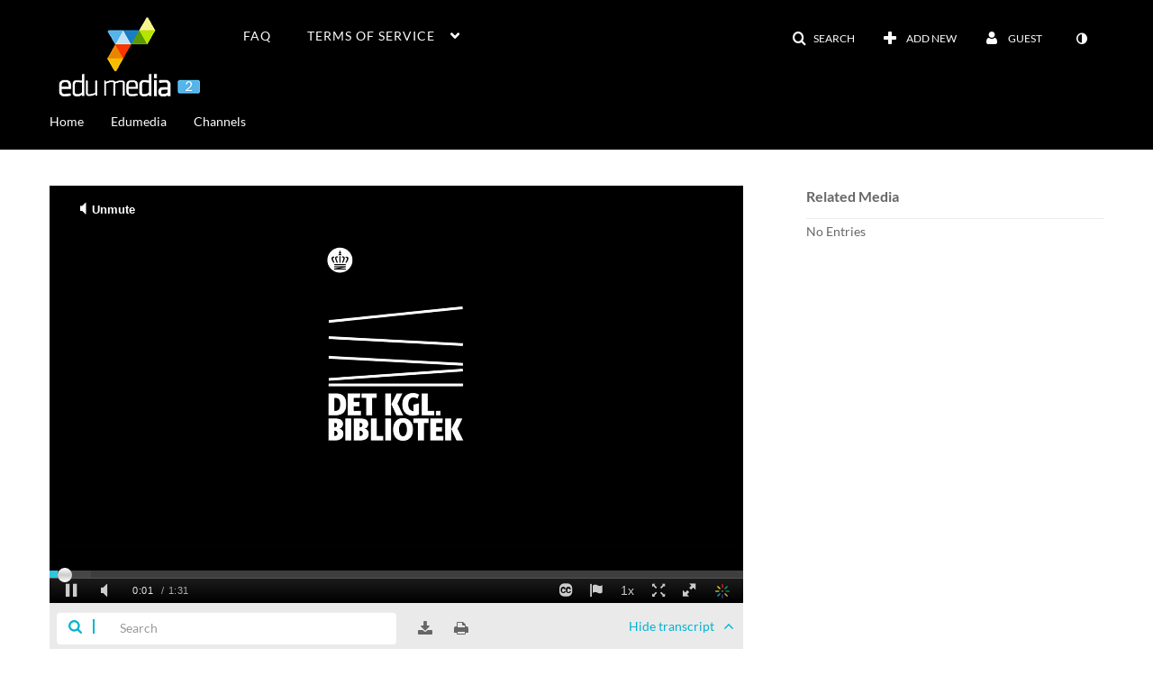

--- FILE ---
content_type: text/html; charset=UTF-8
request_url: https://edumedia.dk/user/get-details?format=ajax&_=1769395499301
body_size: 19
content:
{"content":[{"target":"#userMobileMenuDisplayName, #userMenuDisplayName","action":"replace","content":"Guest"}],"script":"$(\"body\").trigger(\"userDetailsPopulated\");;$(\"meta[name=xsrf-ajax-nonce]\").attr(\"content\", \"[base64]\");;if (typeof KApps != \"undefined\" && typeof KApps.Accessibility != \"undefined\") {KApps.Accessibility.applySelectedMode();}"}

--- FILE ---
content_type: text/html; charset=UTF-8
request_url: https://edumedia.dk/entry/sidebar/related/0_onqtmgde?format=ajax&_=1769395499302
body_size: -35
content:
{"content":[{"target":"#target","action":"replace","content":"    No Entries"}],"script":"$(\"meta[name=xsrf-ajax-nonce]\").attr(\"content\", \"[base64]\");;if (typeof KApps != \"undefined\" && typeof KApps.Accessibility != \"undefined\") {KApps.Accessibility.applySelectedMode();}"}

--- FILE ---
content_type: text/html; charset=UTF-8
request_url: https://edumedia.dk/default/entry/get-stats/id/0_onqtmgde?format=ajax&_=1769395499303
body_size: 8
content:
{"script":"\n        $('#likes').removeClass('disabled').find('.stats-value').html('0');\n        $('#likes .screenreader-only').html('0 likes');\n    ;\n        $('#views').removeClass('disabled').find('.stats-value').html('1387');\n        $('#views .screenreader-only').html('1387 plays');\n    ;\n        $('#comments').removeClass('disabled').find('.stats-value').html('0');\n        $('#comments .screenreader-only').html('0 comments');\n    ;$(\"meta[name=xsrf-ajax-nonce]\").attr(\"content\", \"[base64]\");;if (typeof KApps != \"undefined\" && typeof KApps.Accessibility != \"undefined\") {KApps.Accessibility.applySelectedMode();}"}

--- FILE ---
content_type: text/html; charset=UTF-8
request_url: https://edumedia.dk/entry/is-liked/entryid/0_onqtmgde?format=ajax&_=1769395499304
body_size: 57
content:
{"content":[{"target":"#likes span.stats-value","action":"replace","content":"0"}],"script":"$(\"#entryLike\").data(\"isLiked\", false);$(\"#entryLike\").attr(\"data-track\",\"Media Like\");$(\"#entryLike\").attr(\"aria-pressed\",\"false\");$(\"#entryLike\").attr(\"data-title\",\"Like\").attr(\"data-original-title\",\"Like\");$(\"#entryLike  i\").attr(\"class\",\"v2ui-like_new-icon\");$('#entryLike').tooltip('hide');$(\"meta[name=xsrf-ajax-nonce]\").attr(\"content\", \"[base64]\");;if (typeof KApps != \"undefined\" && typeof KApps.Accessibility != \"undefined\") {KApps.Accessibility.applySelectedMode();}"}

--- FILE ---
content_type: text/html; charset=UTF-8
request_url: https://edumedia.dk/default/entry/get-metadata/id/0_onqtmgde?format=ajax&_=1769395499305
body_size: 848
content:
{"content":[{"target":"#entry-metadata","action":"prependFade","content":"    <script type=\"text\/javascript\">\n        (function() {\n            $(document).ready(function() {\n                kmsReact.ReactDOM.render(kmsReact.React.createElement(kmsReact.EntryMetadata, {\n                    metadata: [{\"value\":\"Appears In\",\"attributes\":[],\"order\":1000,\"subElements\":[{\"value\":\"AUL EDU-IT\",\"attributes\":{\"class\":\"entry__appears-in badge badge-info\",\"data-toggle\":\"tooltip\",\"data-placement\":\"top\",\"title\":\"AUL EDU-IT\"},\"order\":0,\"subElements\":null,\"id\":null,\"type\":null,\"isMulti\":null,\"screenReaderLabel\":null,\"label\":\"AUL EDU-IT\",\"href\":\"channel\\\/AUL+EDU-IT\\\/480201\"}],\"id\":\"appearsIn\",\"type\":\"categories\",\"isMulti\":null,\"screenReaderLabel\":null}],\n                    context: {\"application\":{\"isLoggedIn\":false,\"isKAF\":false,\"enableLoadButton\":false,\"serviceUrl\":\"https:\\\/\\\/api.kaltura.nordu.net\",\"dateType\":2,\"shortDateFormat\":\"DD\\\/MM\\\/YYYY\",\"eSearchInfoText\":\"To search for an exact match, please use Quotation Marks. Example: \\u201ccomputer\\u201d\",\"enableEntryTitles\":false,\"timeDisplay\":\"am-pm\",\"currentLocaleCode\":\"en\",\"dateFormats\":{\"longDate\":\"D MMMM, YYYY\",\"shortDate\":\"D MMMM, YYYY\",\"longDateNoYear\":\"D MMMM, YYYY\"},\"playlistThumbLink\":\"playlist-page\"},\"search\":{\"eSearch\":{\"switchSortingToRelevance\":true}},\"calendar\":{\"getAppointmentUrl\":\"\\\/default\\\/calendar\\\/get-calendar-appointment\"},\"eventPlatform\":{\"eventListItem\":{\"showThumbnail\":true}},\"categories\":{\"rootGalleryCategoryId\":480181},\"analytics\":{\"analyticsContext\":\"\"},\"channelPlaylists\":{\"playlistDisplay\":\"player\"},\"history\":{\"endSeconds\":\"10\",\"endPercent\":\"90\",\"progressBarColor\":\"#00b4d1\",\"progressBarDoneColor\":\"#bbbbbb\"},\"watchlist\":{\"localStorageExpiry\":5},\"theming\":[]},\n                } ), document.getElementById(\"entry-metadata\"));\n            });\n        })();\n    <\/script>\n"}],"script":"$('#entry-metadata-msg').kmsEntryMetadataMssage('metadataReceived');$(\"meta[name=xsrf-ajax-nonce]\").attr(\"content\", \"[base64]\");;if (typeof KApps != \"undefined\" && typeof KApps.Accessibility != \"undefined\") {KApps.Accessibility.applySelectedMode();}"}

--- FILE ---
content_type: text/html; charset=UTF-8
request_url: https://edumedia.dk/default/entry/get-buttons/id/0_onqtmgde/categoryid/480201?format=ajax&_=1769395499306
body_size: 1106
content:
{"content":[{"target":".js-inline-async","action":"append","content":"<li  id=\"eCaptions\" data-overflow=\"1\" role=\"presentation\"><a id=\"tab-eCaptions\"  data-id=\"tab-eCaptions\" data-to=\"1\" role=\"tab\" aria-controls=\"\" aria-selected=\"false\"><\/a><div class=\"\" id=\"entryeSearchForm\"><\/div>\n<script type=\"text\/javascript\">\n    $(function() {\n\n        var onSubmit = function(){\n            $('#tab-eCaptions').click();\n        };\n\n        var onClear = function(){\n            $('#entryButtons').find('> ul:not(#langCombo) > li:not(#Captions):first-child > a').click();\n        };\n\n        kmsReact.ReactDOM.render(kmsReact.React.createElement(kmsReact.Pages.EntrySearchForm, {\n            searchText: '',\n            placeholder: \"Search in video\",\n            live: true,\n            entryId: \"0_onqtmgde\",\n            categoryId: \"480201\",\n            context: {\"application\":{\"isLoggedIn\":false,\"isKAF\":false,\"enableLoadButton\":false,\"serviceUrl\":\"https:\\\/\\\/api.kaltura.nordu.net\",\"dateType\":2,\"shortDateFormat\":\"DD\\\/MM\\\/YYYY\",\"eSearchInfoText\":\"To search for an exact match, please use Quotation Marks. Example: \\u201ccomputer\\u201d\",\"enableEntryTitles\":false,\"timeDisplay\":\"am-pm\",\"currentLocaleCode\":\"en\",\"dateFormats\":{\"longDate\":\"D MMMM, YYYY\",\"shortDate\":\"D MMMM, YYYY\",\"longDateNoYear\":\"D MMMM, YYYY\"},\"playlistThumbLink\":\"playlist-page\"},\"search\":{\"eSearch\":{\"switchSortingToRelevance\":true}},\"calendar\":{\"getAppointmentUrl\":\"\\\/default\\\/calendar\\\/get-calendar-appointment\"},\"eventPlatform\":{\"eventListItem\":{\"showThumbnail\":true}},\"categories\":{\"rootGalleryCategoryId\":480181},\"analytics\":{\"analyticsContext\":\"\"},\"channelPlaylists\":{\"playlistDisplay\":\"player\"},\"history\":{\"endSeconds\":\"10\",\"endPercent\":\"90\",\"progressBarColor\":\"#00b4d1\",\"progressBarDoneColor\":\"#bbbbbb\"},\"watchlist\":{\"localStorageExpiry\":5},\"theming\":[]},\n            targetId: \"entryButtons\",\n            onSubmitSearch: onSubmit,\n            onClear: onClear\n        } ), document.getElementById('entryeSearchForm'));\n    });\n<\/script>\n<\/li>\n"},{"target":"#entryCarousel .carousel-inner","action":"append","content":"    <div class=\"item \" tabindex=\"0\">\n        <div id=\"eCaptions-target\" data-overflow=\"visible\" class=\"row-fluid\" role=\"tabpanel\" aria-labelledby=\"tab-eCaptions\">Loading<\/div>\n    <\/div>\t\n    "}],"script":"$('#entryButtons ul').kmsEllipsisLoad('stop');;$('.js-entry-buttons').trigger('entry:buttons-loaded') ;$('#entryButtons').removeClass('loading');$('.carousel-nav a[data-to]').kmsCarouselNavUpdate('#entryCarousel', [{\"id\":\"eCaptions\",\"dest\":\"eCaptions-target\"}]);$('body').trigger('entry-buttons-loaded') ;$(\"meta[name=xsrf-ajax-nonce]\").attr(\"content\", \"[base64]\");;if (typeof KApps != \"undefined\" && typeof KApps.Accessibility != \"undefined\") {KApps.Accessibility.applySelectedMode();}"}

--- FILE ---
content_type: text/html; charset=UTF-8
request_url: https://edumedia.dk/default/entry/get-tabs/id/0_onqtmgde/categoryid/480201?format=ajax&_=1769395499307
body_size: 530
content:
{"content":[{"target":"#bottom_tabs","action":"prependFade","content":"<ul class=\"nav nav-tabs\" role=\"tablist\">\n\t<li class='active '  role=\"presentation\"><a class=\"comments-tab-tab\" id=\"comments-tab-tab\" data-id=\"comments-tab-tab\" data-original-title=\"Comments\" href=\"#comments-tab-pane\" aria-controls=\"comments-tab-pane\" data-toggle=\"tab\" role=\"tab\" aria-controls=\"comments-tab-pane\" aria-selected=\"true\" aria-label=\"Comments\">Comments<\/a><\/li>\n<li class='  hidden-desktop sidebar'  role=\"presentation\"><a class=\"related-tab-tab\" id=\"related-tab-tab\" data-id=\"related-tab-tab\" data-original-title=\"Related Media\" href=\"#related-tab-pane\" aria-controls=\"related-tab-pane\" data-toggle=\"tab\" role=\"tab\" aria-controls=\"related-tab-pane\" aria-selected=\"false\" aria-label=\"Related Media\">Related Media<\/a><\/li>\n<\/ul>\n"},{"target":"#bottom_tabs .tab-content","action":"prependFade","content":"<div id=\"comments-tab-pane\" class=\"tab-pane active \" role=\"tabpanel\" aria-labelledby=\"comments-tab-tab\"><span class=\"loadingMsg \"><\/span><script type=\"text\/javascript\">$(getAsyncContent('\/comments\/index\/index\/module\/default\/controller\/entry\/action\/get-tabs\/id\/0_onqtmgde\/categoryid\/480201\/format\/ajax\/_\/1769395499307\/entryId\/0_onqtmgde', '#comments-tab-pane', 'click', '#comments-tab-tab', '', 'small'));<\/script><\/div><script>$(function(){$(\"#comments-tab-tab\").trigger(\"click\")})<\/script> <div id=\"related-tab-pane\" class=\"tab-pane   hidden-desktop sidebar\" role=\"tabpanel\" aria-labelledby=\"related-tab-tab\"><span class=\"loadingMsg hidden\"><\/span><script type=\"text\/javascript\">$(getAsyncContent('\/related\/index\/index\/entryId\/0_onqtmgde', '#related-tab-pane', 'click', '#related-tab-tab', '', 'small'));<\/script><\/div>"}],"script":"$('#entry-metadata-msg').kmsEntryMetadataMssage('tabsReceived');$('#bottom_tabs .tab-content .tab-pane').css('display','');$(\"meta[name=xsrf-ajax-nonce]\").attr(\"content\", \"[base64]\");;if (typeof KApps != \"undefined\" && typeof KApps.Accessibility != \"undefined\") {KApps.Accessibility.applySelectedMode();}"}

--- FILE ---
content_type: text/html; charset=UTF-8
request_url: https://edumedia.dk/default/entry/resolve-actions/id/0_onqtmgde?format=ajax&_=1769395499308
body_size: 25
content:
{"content":[{"target":"#entryCarousel .carousel-inner","action":"append","content":""}],"script":"$('.carousel-nav a[data-to]').kmsCarouselNavUpdate('#entryCarousel', []);$('#entryActions').removeClass('with-placeholders');$('body').trigger('entry-actions-resolved') ;$(\"meta[name=xsrf-ajax-nonce]\").attr(\"content\", \"[base64]\");;if (typeof KApps != \"undefined\" && typeof KApps.Accessibility != \"undefined\") {KApps.Accessibility.applySelectedMode();}"}

--- FILE ---
content_type: text/html; charset=UTF-8
request_url: https://edumedia.dk/comments/index/index/module/default/controller/entry/action/get-tabs/id/0_onqtmgde/categoryid/480201/format/ajax/_/1769395499307/entryId/0_onqtmgde?format=ajax&_=1769395499309
body_size: 463
content:
{"content":[{"target":"#comments-tab-pane","action":"add","content":"<script>\n    var defaultCommentsText = \"Add a Comment\";\n    var defaultReplyText = \"Add a Reply\";\n<\/script>\n<div class=\"row-fluid no-space\">\n    \t     \t        <a id=\"add_comment\" class=\"btn text-right pull-right\" href=\"\/user\/login?ref=\/media\/t\/0_onqtmgde\"><i class=\"icon icon-plus\"><\/i>&nbsp;Add a comment<\/a>\n\t    \t    <div class=\"row-fluid\" id='commentsWrapper'>\n\t        \t    <\/div>\n\t    \t    \t<script>\n\t\t\/\/ add a comment animation\/\/\n    \t$(\"#commentsbox\").on('focus',function() {\n        \t$(this).animate({\n            \twidth: '100%',\n            \theight: '80px'\n        \t}, \"slow\");\n        \t$('#add-comment').removeClass('hidden');\n    \t});\n\t<\/script>\n<\/div>\n"}],"script":"\n    startTimedCommentsListener();\n\n\t$(document).ready(function() {\n\t    \/\/ add a comment animation\/\/\n\t    $(\"#commentsbox\").focus(function() {\n\t        $(this).animate({\n\t            width: '100%',\n\t            height: '80px'\n\t        }, \"slow\");\n\t        $('#add-comment').removeClass('hidden');\n\n        try{\n            kdpEvaluateWrapper(\"{video.player.currentTime}\", updateCommentBoxCurrentTime);\n        }catch(e){}\n        try{\n            updateCommentBoxCurrentTime(kalturaPlayer.currentTime);\n        }catch(e){}\n        \/\/ start listening for registration of click onto timed comments\n    })});\n;$(\"meta[name=xsrf-ajax-nonce]\").attr(\"content\", \"[base64]\");;if (typeof KApps != \"undefined\" && typeof KApps.Accessibility != \"undefined\") {KApps.Accessibility.applySelectedMode();}"}

--- FILE ---
content_type: application/javascript
request_url: https://analytics.kltr.nordu.net/api_v3/index.php?service=stats&apiVersion=3.1&expiry=86400&clientTag=kwidget%3Av2.103&format=1&ignoreNull=1&action=collect&event:eventType=1&event:clientVer=2.103&event:currentPoint=0&event:duration=91&event:eventTimestamp=1769395507122&event:isFirstInSession=false&event:objectType=KalturaStatsEvent&event:partnerId=379&event:sessionId=f1d97687-4e70-1ba8-5742-00a70370aa3b&event:uiconfId=23453108&event:seek=false&event:entryId=0_onqtmgde&event:historyEvents=110000000000000000000000-2-2&event:widgetId=_379&event:contextId=480201&event:applicationId=MediaSpace&event:referrer=https%253A%252F%252Fedumedia.dk%252Fmedia%252Ft%252F0_onqtmgde%252F480201&hasKanalony=true&ks=djJ8Mzc5fMQn7VJyCr66Fw12fzsP3pIy6aHCyDnRNTgfvUtMKNrvVfmqUiDYCI3J9y1Y0TY1nH79wRcs2nFFgPXR8-ayLyRc8ljNBe1QdLn_f-SX7zflyd83Dmxq8_LH15kJVlV8Eh73qOYoLkjtbOnofwB3cNmxu7DDcmySjYlFgyfnxHKjMBcf4vnwGItyXRMp1nQ2LY_xnSmlF0CXOM4ujEceivYfzbov81Amdy2j7FwCcm7yad05B6rKWJfqcbbxxIbho6dSzynMc7FWgM5iVuQBz_blT9LikxPtYxJVCwnfLQD7V4U5TuidLU2jyfXEbVCc82KTns0WtLFxP1UPSboorjfbdYX70tTwkinKdadBk8Mx7KSufsG-Bydfej4N1gxAWG1xSkQqX8KPpftUbnfEJkVzoeYeNhHCUOtFqYhpx5dm-zVgEpMjavXdEC9MdWY6Fw%3D%3D&kalsig=98bfa234ca490a81d6f2e172e8148e87
body_size: -600
content:
{"time":1769395507.317,"viewEventsEnabled":true}

--- FILE ---
content_type: text/plain;charset=UTF-8
request_url: https://vod-cache.kaltura.nordu.net/api_v3/index.php/service/caption_captionAsset/action/serve/captionAssetId/0_hohej6yd/v/2/ks/MzA0NzE1NTE4ZWRiZTFiOTQ3NDc5MTMxOWFlZTZiMTE1YjcxZDgwMXwzNzk7Mzc5OzE3Njk0ODIyMDA7MDsxNzY5NDgyMjAwOztkb3dubG9hZDowX29ucXRtZ2RlLGRpc2FibGVlbnRpdGxlbWVudGZvcmVudHJ5OjBfb25xdG1nZGUsc3ZpZXc6MF9vbnF0bWdkZSxkb3dubG9hZGFzc2V0OjBfaG9oZWo2eWQ7Ow==/.srt
body_size: 405
content:
1
00:00:05,960 --> 00:00:11,200
The Royal Danish Library provides services to students 
and staff at Aarhus University via AU Library

2
00:00:12,120 --> 00:00:16,440
To register as a user, go to library.au.dk.

3
00:00:19,320 --> 00:00:22,080
Select "My Account" and then "New user".

4
00:00:24,440 --> 00:00:29,640
There are different log in methods presented here. 
As a student, you should choose to log in using your WAYF.

5
00:00:38,360 --> 00:00:42,960
Select the institution you are from, 
in this case Aarhus University.

6
00:00:58,200 --> 00:01:02,520
You will now be asked to read and approve our user 
regulations for The Royal Danish Library.

7
00:01:05,120 --> 00:01:08,280
Read and approve the Privacy and Personal Data Protection Policy.

8
00:01:10,480 --> 00:01:12,400
Create your user name and password.

9
00:01:12,440 --> 00:01:16,440
You can either use this or your WAYF when you log in to the system.

10
00:01:18,760 --> 00:01:19,640
Finally, you must confirm your email.

11
00:01:20,500 --> 00:01:23,800
You have now been registered as a user at 
The Royal Danish Library and AU Library.
 



--- FILE ---
content_type: application/javascript
request_url: https://analytics.kltr.nordu.net/api_v3/index.php?service=stats&apiVersion=3.1&expiry=86400&clientTag=kwidget%3Av2.103&format=1&ignoreNull=1&action=collect&event:eventType=13&event:clientVer=2.103&event:currentPoint=0&event:duration=91.022&event:eventTimestamp=1769395508801&event:isFirstInSession=false&event:objectType=KalturaStatsEvent&event:partnerId=379&event:sessionId=f1d97687-4e70-1ba8-5742-00a70370aa3b&event:uiconfId=23453108&event:seek=false&event:entryId=0_onqtmgde&event:historyEvents=111000000001100000000000-5-5&event:widgetId=_379&event:contextId=480201&event:applicationId=MediaSpace&event:referrer=https%253A%252F%252Fedumedia.dk%252Fmedia%252Ft%252F0_onqtmgde%252F480201&hasKanalony=true&ks=djJ8Mzc5fMQn7VJyCr66Fw12fzsP3pIy6aHCyDnRNTgfvUtMKNrvVfmqUiDYCI3J9y1Y0TY1nH79wRcs2nFFgPXR8-ayLyRc8ljNBe1QdLn_f-SX7zflyd83Dmxq8_LH15kJVlV8Eh73qOYoLkjtbOnofwB3cNmxu7DDcmySjYlFgyfnxHKjMBcf4vnwGItyXRMp1nQ2LY_xnSmlF0CXOM4ujEceivYfzbov81Amdy2j7FwCcm7yad05B6rKWJfqcbbxxIbho6dSzynMc7FWgM5iVuQBz_blT9LikxPtYxJVCwnfLQD7V4U5TuidLU2jyfXEbVCc82KTns0WtLFxP1UPSboorjfbdYX70tTwkinKdadBk8Mx7KSufsG-Bydfej4N1gxAWG1xSkQqX8KPpftUbnfEJkVzoeYeNhHCUOtFqYhpx5dm-zVgEpMjavXdEC9MdWY6Fw%3D%3D&kalsig=b11aff1fa848faea13e749c12660b2d3
body_size: -610
content:
{"time":1769395508.935,"viewEventsEnabled":true}

--- FILE ---
content_type: application/javascript
request_url: https://analytics.kltr.nordu.net/api_v3/index.php?service=stats&apiVersion=3.1&expiry=86400&clientTag=kwidget%3Av2.103&format=1&ignoreNull=1&action=collect&event:eventType=2&event:clientVer=2.103&event:currentPoint=0&event:duration=91&event:eventTimestamp=1769395505964&event:isFirstInSession=false&event:objectType=KalturaStatsEvent&event:partnerId=379&event:sessionId=f1d97687-4e70-1ba8-5742-00a70370aa3b&event:uiconfId=23453108&event:seek=false&event:entryId=0_onqtmgde&event:historyEvents=010000000000000000000000-1-1&event:widgetId=_379&event:contextId=480201&event:applicationId=MediaSpace&event:referrer=https%253A%252F%252Fedumedia.dk%252Fmedia%252Ft%252F0_onqtmgde%252F480201&hasKanalony=true&ks=djJ8Mzc5fMQn7VJyCr66Fw12fzsP3pIy6aHCyDnRNTgfvUtMKNrvVfmqUiDYCI3J9y1Y0TY1nH79wRcs2nFFgPXR8-ayLyRc8ljNBe1QdLn_f-SX7zflyd83Dmxq8_LH15kJVlV8Eh73qOYoLkjtbOnofwB3cNmxu7DDcmySjYlFgyfnxHKjMBcf4vnwGItyXRMp1nQ2LY_xnSmlF0CXOM4ujEceivYfzbov81Amdy2j7FwCcm7yad05B6rKWJfqcbbxxIbho6dSzynMc7FWgM5iVuQBz_blT9LikxPtYxJVCwnfLQD7V4U5TuidLU2jyfXEbVCc82KTns0WtLFxP1UPSboorjfbdYX70tTwkinKdadBk8Mx7KSufsG-Bydfej4N1gxAWG1xSkQqX8KPpftUbnfEJkVzoeYeNhHCUOtFqYhpx5dm-zVgEpMjavXdEC9MdWY6Fw%3D%3D&kalsig=4d53396e551c5cd93fd6bc05a6742952
body_size: -313
content:
{"time":1769395506.956,"viewEventsEnabled":true}

--- FILE ---
content_type: application/javascript
request_url: https://analytics.kltr.nordu.net/api_v3/index.php?service=analytics&apiVersion=3.1&expiry=86400&clientTag=kwidget%3Av2.103&format=1&ignoreNull=1&action=trackEvent&entryId=0_onqtmgde&partnerId=379&eventType=1&sessionId=f1d97687-4e70-1ba8-5742-00a70370aa3b&eventIndex=1&bufferTime=0&actualBitrate=-1&flavorId=-1&referrer=https%3A%2F%2Fedumedia.dk%2Fmedia%2Ft%2F0_onqtmgde%2F480201&deliveryType=hls&sessionStartTime=null&uiConfId=23453108&clientVer=2.103&position=0&playbackType=vod&playbackContext=480201&application=MediaSpace&ks=djJ8Mzc5fMQn7VJyCr66Fw12fzsP3pIy6aHCyDnRNTgfvUtMKNrvVfmqUiDYCI3J9y1Y0TY1nH79wRcs2nFFgPXR8-ayLyRc8ljNBe1QdLn_f-SX7zflyd83Dmxq8_LH15kJVlV8Eh73qOYoLkjtbOnofwB3cNmxu7DDcmySjYlFgyfnxHKjMBcf4vnwGItyXRMp1nQ2LY_xnSmlF0CXOM4ujEceivYfzbov81Amdy2j7FwCcm7yad05B6rKWJfqcbbxxIbho6dSzynMc7FWgM5iVuQBz_blT9LikxPtYxJVCwnfLQD7V4U5TuidLU2jyfXEbVCc82KTns0WtLFxP1UPSboorjfbdYX70tTwkinKdadBk8Mx7KSufsG-Bydfej4N1gxAWG1xSkQqX8KPpftUbnfEJkVzoeYeNhHCUOtFqYhpx5dm-zVgEpMjavXdEC9MdWY6Fw%3D%3D&kalsig=925159b61a0b09b79274a9b72996efb0
body_size: -569
content:
{"time":1769395507.316,"viewEventsEnabled":true}

--- FILE ---
content_type: application/javascript
request_url: https://analytics.kltr.nordu.net/api_v3/index.php?service=analytics&apiVersion=3.1&expiry=86400&clientTag=kwidget%3Av2.103&format=1&ignoreNull=1&action=trackEvent&entryId=0_onqtmgde&partnerId=379&eventType=3&sessionId=f1d97687-4e70-1ba8-5742-00a70370aa3b&eventIndex=4&bufferTime=0&actualBitrate=470&flavorId=-1&referrer=https%3A%2F%2Fedumedia.dk%2Fmedia%2Ft%2F0_onqtmgde%2F480201&deliveryType=hls&sessionStartTime=1769395507.316&uiConfId=23453108&clientVer=2.103&position=0&playbackType=vod&playbackContext=480201&application=MediaSpace&ks=djJ8Mzc5fMQn7VJyCr66Fw12fzsP3pIy6aHCyDnRNTgfvUtMKNrvVfmqUiDYCI3J9y1Y0TY1nH79wRcs2nFFgPXR8-ayLyRc8ljNBe1QdLn_f-SX7zflyd83Dmxq8_LH15kJVlV8Eh73qOYoLkjtbOnofwB3cNmxu7DDcmySjYlFgyfnxHKjMBcf4vnwGItyXRMp1nQ2LY_xnSmlF0CXOM4ujEceivYfzbov81Amdy2j7FwCcm7yad05B6rKWJfqcbbxxIbho6dSzynMc7FWgM5iVuQBz_blT9LikxPtYxJVCwnfLQD7V4U5TuidLU2jyfXEbVCc82KTns0WtLFxP1UPSboorjfbdYX70tTwkinKdadBk8Mx7KSufsG-Bydfej4N1gxAWG1xSkQqX8KPpftUbnfEJkVzoeYeNhHCUOtFqYhpx5dm-zVgEpMjavXdEC9MdWY6Fw%3D%3D&bufferTimeSum=0&joinTime=1.336&kalsig=83032c9ea5eac58b9cf9f89541db7f8c
body_size: -320
content:
{"time":1769395508.577,"viewEventsEnabled":true}

--- FILE ---
content_type: application/javascript
request_url: https://analytics.kltr.nordu.net/api_v3/index.php?service=stats&apiVersion=3.1&expiry=86400&clientTag=kwidget%3Av2.103&format=1&ignoreNull=1&action=collect&event:eventType=12&event:clientVer=2.103&event:currentPoint=0&event:duration=91&event:eventTimestamp=1769395507161&event:isFirstInSession=false&event:objectType=KalturaStatsEvent&event:partnerId=379&event:sessionId=f1d97687-4e70-1ba8-5742-00a70370aa3b&event:uiconfId=23453108&event:seek=false&event:entryId=0_onqtmgde&event:historyEvents=111000000001000000000000-4-4&event:widgetId=_379&event:contextId=480201&event:applicationId=MediaSpace&event:referrer=https%253A%252F%252Fedumedia.dk%252Fmedia%252Ft%252F0_onqtmgde%252F480201&hasKanalony=true&ks=djJ8Mzc5fMQn7VJyCr66Fw12fzsP3pIy6aHCyDnRNTgfvUtMKNrvVfmqUiDYCI3J9y1Y0TY1nH79wRcs2nFFgPXR8-ayLyRc8ljNBe1QdLn_f-SX7zflyd83Dmxq8_LH15kJVlV8Eh73qOYoLkjtbOnofwB3cNmxu7DDcmySjYlFgyfnxHKjMBcf4vnwGItyXRMp1nQ2LY_xnSmlF0CXOM4ujEceivYfzbov81Amdy2j7FwCcm7yad05B6rKWJfqcbbxxIbho6dSzynMc7FWgM5iVuQBz_blT9LikxPtYxJVCwnfLQD7V4U5TuidLU2jyfXEbVCc82KTns0WtLFxP1UPSboorjfbdYX70tTwkinKdadBk8Mx7KSufsG-Bydfej4N1gxAWG1xSkQqX8KPpftUbnfEJkVzoeYeNhHCUOtFqYhpx5dm-zVgEpMjavXdEC9MdWY6Fw%3D%3D&kalsig=2cbca7f92359aaca56e745b3f6c87ffd
body_size: -588
content:
{"time":1769395507.423,"viewEventsEnabled":true}

--- FILE ---
content_type: application/javascript
request_url: https://analytics.kltr.nordu.net/api_v3/index.php?service=analytics&apiVersion=3.1&expiry=86400&clientTag=kwidget%3Av2.103&format=1&ignoreNull=1&action=trackEvent&entryId=0_onqtmgde&partnerId=379&eventType=2&sessionId=f1d97687-4e70-1ba8-5742-00a70370aa3b&eventIndex=2&bufferTime=0&actualBitrate=-1&flavorId=-1&referrer=https%3A%2F%2Fedumedia.dk%2Fmedia%2Ft%2F0_onqtmgde%2F480201&deliveryType=hls&sessionStartTime=null&uiConfId=23453108&clientVer=2.103&position=0&playbackType=vod&playbackContext=480201&application=MediaSpace&ks=djJ8Mzc5fMQn7VJyCr66Fw12fzsP3pIy6aHCyDnRNTgfvUtMKNrvVfmqUiDYCI3J9y1Y0TY1nH79wRcs2nFFgPXR8-ayLyRc8ljNBe1QdLn_f-SX7zflyd83Dmxq8_LH15kJVlV8Eh73qOYoLkjtbOnofwB3cNmxu7DDcmySjYlFgyfnxHKjMBcf4vnwGItyXRMp1nQ2LY_xnSmlF0CXOM4ujEceivYfzbov81Amdy2j7FwCcm7yad05B6rKWJfqcbbxxIbho6dSzynMc7FWgM5iVuQBz_blT9LikxPtYxJVCwnfLQD7V4U5TuidLU2jyfXEbVCc82KTns0WtLFxP1UPSboorjfbdYX70tTwkinKdadBk8Mx7KSufsG-Bydfej4N1gxAWG1xSkQqX8KPpftUbnfEJkVzoeYeNhHCUOtFqYhpx5dm-zVgEpMjavXdEC9MdWY6Fw%3D%3D&kalsig=2c6c03bf4ebbccceed629f36d8a3b06c
body_size: -600
content:
{"time":1769395507.378,"viewEventsEnabled":true}

--- FILE ---
content_type: text/plain;charset=UTF-8
request_url: https://vod-cache.kaltura.nordu.net/api_v3/index.php/service/caption_captionAsset/action/serve/captionAssetId/0_c7cthnyo/v/2/ks/ZWYwNTA5NmEwZTI1NmM3YWVhMzQ5OWIzOTI1NDY0YWYxM2Q4YWVmNXwzNzk7Mzc5OzE3Njk0ODIyMDA7MDsxNzY5NDgyMjAwOztkb3dubG9hZDowX29ucXRtZ2RlLGRpc2FibGVlbnRpdGxlbWVudGZvcmVudHJ5OjBfb25xdG1nZGUsc3ZpZXc6MF9vbnF0bWdkZSxkb3dubG9hZGFzc2V0OjBfYzdjdGhueW87Ow==/.srt
body_size: 414
content:
1
00:00:05,960 --> 00:00:11,200
Det Kgl. Bibliotek servicerer studerende og ansatte 
ved Aarhus Universitet via AU Library.

2
00:00:12,120 --> 00:00:16,440
For at oprette dig som bruger går du ind på library.au.dk.

3
00:00:19,320 --> 00:00:22,080
Her vælger du ”Min konto”, og herefter ”Bliv bruger”.

4
00:00:24,440 --> 00:00:29,640
Du har her forskellige muligheder. Som studerende vælger du denne, 
hvor du kan logge ind med dit WAYF.

5
00:00:38,360 --> 00:00:42,960
Her vælger du den institution du kommer fra, 
i dette tilfælde Aarhus Universitet.

6
00:00:58,200 --> 00:01:02,520
Du vil nu blive bedt om at læse og godkende vores 
brugerreglement for Det Kgl. Bibliotek.

7
00:01:05,120 --> 00:01:08,280
Læse og godkende privatlivs- og persondatapolitik.

8
00:01:10,480 --> 00:01:12,400
Oprette brugernavn og password.

9
00:01:12,440 --> 00:01:16,440
Du kan både bruge dette og dit WAYF når du logger ind i systemet.

10
00:01:18,760 --> 00:01:19,640
Til sidst skal du bekræfte din e-mail.

11
00:01:20,500 --> 00:01:23,800
Du er nu oprettet som bruger på Det Kgl. Bibliotek og AU Library.


--- FILE ---
content_type: application/javascript
request_url: https://analytics.kltr.nordu.net/api_v3/index.php?service=stats&apiVersion=3.1&expiry=86400&clientTag=kwidget%3Av2.103&format=1&ignoreNull=1&action=collect&event:eventType=3&event:clientVer=2.103&event:currentPoint=0&event:duration=91&event:eventTimestamp=1769395507143&event:isFirstInSession=false&event:objectType=KalturaStatsEvent&event:partnerId=379&event:sessionId=f1d97687-4e70-1ba8-5742-00a70370aa3b&event:uiconfId=23453108&event:seek=false&event:entryId=0_onqtmgde&event:historyEvents=111000000000000000000000-3-3&event:widgetId=_379&event:contextId=480201&event:applicationId=MediaSpace&event:referrer=https%253A%252F%252Fedumedia.dk%252Fmedia%252Ft%252F0_onqtmgde%252F480201&hasKanalony=true&ks=djJ8Mzc5fMQn7VJyCr66Fw12fzsP3pIy6aHCyDnRNTgfvUtMKNrvVfmqUiDYCI3J9y1Y0TY1nH79wRcs2nFFgPXR8-ayLyRc8ljNBe1QdLn_f-SX7zflyd83Dmxq8_LH15kJVlV8Eh73qOYoLkjtbOnofwB3cNmxu7DDcmySjYlFgyfnxHKjMBcf4vnwGItyXRMp1nQ2LY_xnSmlF0CXOM4ujEceivYfzbov81Amdy2j7FwCcm7yad05B6rKWJfqcbbxxIbho6dSzynMc7FWgM5iVuQBz_blT9LikxPtYxJVCwnfLQD7V4U5TuidLU2jyfXEbVCc82KTns0WtLFxP1UPSboorjfbdYX70tTwkinKdadBk8Mx7KSufsG-Bydfej4N1gxAWG1xSkQqX8KPpftUbnfEJkVzoeYeNhHCUOtFqYhpx5dm-zVgEpMjavXdEC9MdWY6Fw%3D%3D&kalsig=ae55cdd83543f63b2df8a6aec8501118
body_size: -603
content:
{"time":1769395507.317,"viewEventsEnabled":true}

--- FILE ---
content_type: application/javascript
request_url: https://analytics.kltr.nordu.net/api_v3/index.php?service=analytics&apiVersion=3.1&expiry=86400&clientTag=kwidget%3Av2.103&format=1&ignoreNull=1&action=trackEvent&entryId=0_onqtmgde&partnerId=379&eventType=99&sessionId=f1d97687-4e70-1ba8-5742-00a70370aa3b&eventIndex=3&bufferTime=0&actualBitrate=-1&flavorId=-1&referrer=https%3A%2F%2Fedumedia.dk%2Fmedia%2Ft%2F0_onqtmgde%2F480201&deliveryType=hls&sessionStartTime=null&uiConfId=23453108&clientVer=2.103&position=0&playbackType=vod&playbackContext=480201&application=MediaSpace&ks=djJ8Mzc5fMQn7VJyCr66Fw12fzsP3pIy6aHCyDnRNTgfvUtMKNrvVfmqUiDYCI3J9y1Y0TY1nH79wRcs2nFFgPXR8-ayLyRc8ljNBe1QdLn_f-SX7zflyd83Dmxq8_LH15kJVlV8Eh73qOYoLkjtbOnofwB3cNmxu7DDcmySjYlFgyfnxHKjMBcf4vnwGItyXRMp1nQ2LY_xnSmlF0CXOM4ujEceivYfzbov81Amdy2j7FwCcm7yad05B6rKWJfqcbbxxIbho6dSzynMc7FWgM5iVuQBz_blT9LikxPtYxJVCwnfLQD7V4U5TuidLU2jyfXEbVCc82KTns0WtLFxP1UPSboorjfbdYX70tTwkinKdadBk8Mx7KSufsG-Bydfej4N1gxAWG1xSkQqX8KPpftUbnfEJkVzoeYeNhHCUOtFqYhpx5dm-zVgEpMjavXdEC9MdWY6Fw%3D%3D&screenMode=1&tabMode=2&soundMode=1&playTimeSum=0&averageBitrate=0&bufferTimeSum=0&networkConnectionType=4g&kalsig=6b31f02c0533f0ad31c278b1076a01f7
body_size: -600
content:
{"time":1769395507.377,"viewEventsEnabled":true}